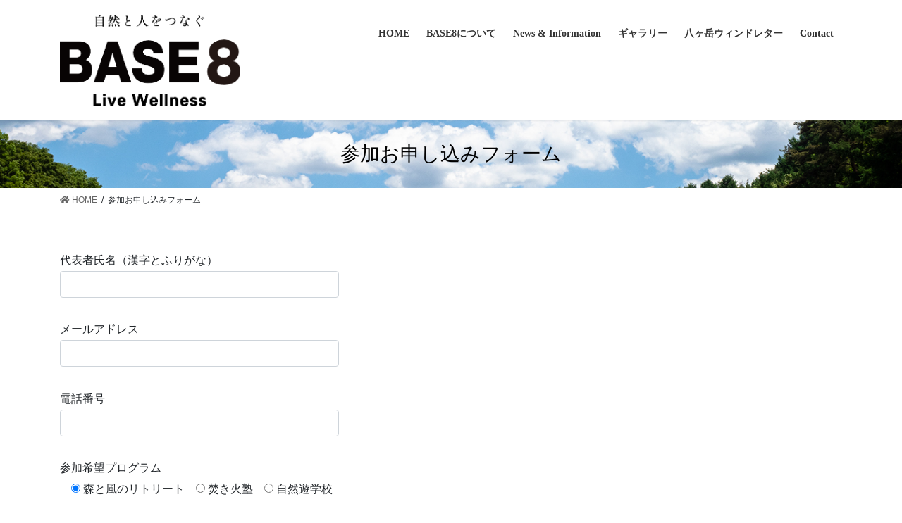

--- FILE ---
content_type: text/css
request_url: https://base8-haramura.com/wp-content/themes/lightning-pro-child/style.css?ver=8.13.3
body_size: -33
content:
/*
Theme Name:lightning-pro-child
Template:lightning-pro
Version:8.13.3
*/